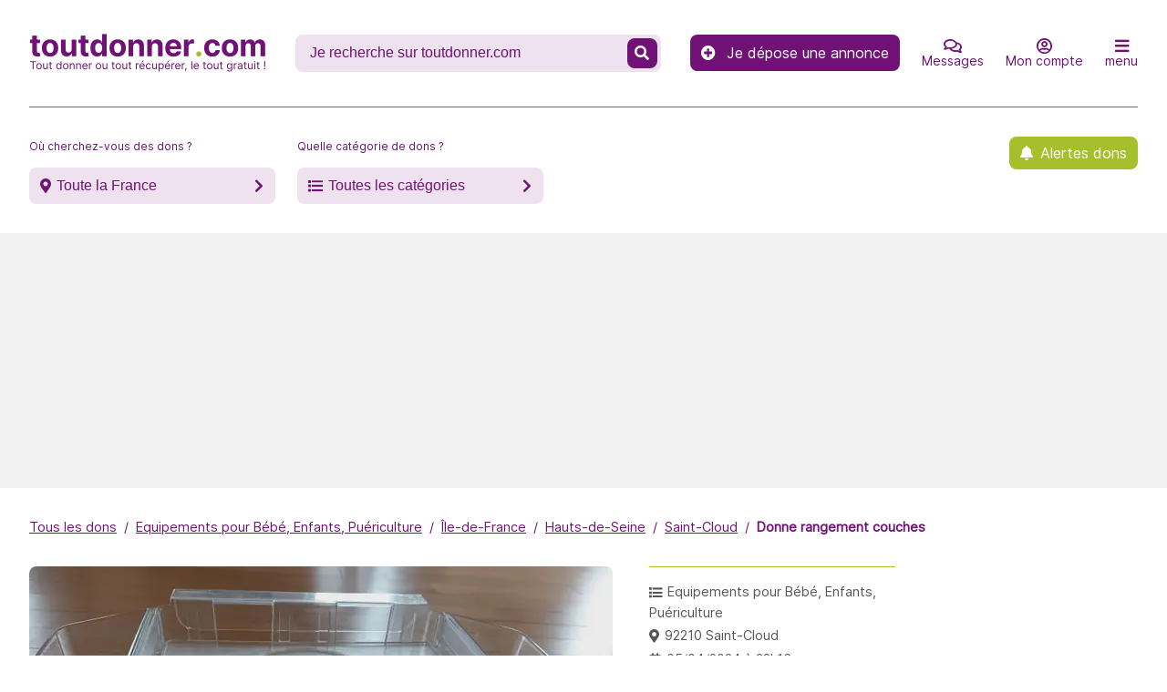

--- FILE ---
content_type: text/html; charset=UTF-8
request_url: https://www.toutdonner.com/EQ921712351791/donne-rangement-couches-eq921712351791.html
body_size: 10819
content:
<!DOCTYPE html>
<html lang="fr">
<head>
  <meta charset="utf-8"/>
  <meta http-equiv="X-UA-Compatible" content="IE=edge">
  <meta name="viewport" content="width=device-width, initial-scale=1.0, minimum-scale=1, maximum-scale=2.1"/>
  <meta name="referrer" content="strict-origin">
  <meta name="apple-mobile-web-app-capable" content="yes">
  <meta content="412" name="MobileOptimized" />
  <meta name="HandheldFriendly" content="true" />
  <link type="application/opensearchdescription+xml" rel="search" href="/opensearch.xml">

    
  
    
  <title>Donne rangement couches à Saint-Cloud ( Hauts-de-Seine / Île-de-France ) - Equipements pour Bébé, Enfants, Puériculture - EQ921712351791 - toutdonner.com</title>
  <meta name="description" content="Donne rangement couches à Saint-Cloud ( Hauts-de-Seine / Île-de-France ) - Equipements pour Bébé, Enfants, Puériculture - EQ921712351791">
  <meta name="keywords" content="donner, donner objet, récupérer, don, site de dons d&#039;objets, faire don de,récupe, gratuit, annonces, annonces gratuites, gratuitement, donner objets gratuit, donner gratuitement, récupérer objets gratuits, don d&#039;objets, brocante, récupe, récupération, donner antiquité gratuitement, puériculture, bijoux, accessoires, bricolage, camping, collection, timbres, gravas, dvd, film, électroménager, lit, piano, ordinateur, disques, jeux, instruments, livres, meuble, outil, vêtement, téléphone, musique, magazines, brocante, marché aux puces, poupée, canapé, fauteuil, étagère, armoire, table, chaise, cuisine, lampe, tuile, bois, objet gratuitement">
  <meta name="twitter:card" content="summary"/>
  <meta name="twitter:site" content="@toutdonner"/>
  <meta name="twitter:creator" content="@toutdonner"/>
  <meta property="og:url" content="https://www.toutdonner.com/EQ921712351791/donne-rangement-couches-eq921712351791.html"/>
  <meta property="og:type" content="article"/>
  <meta property="og:section" content="equipements-pour-bebe-enfants-puericulture"/>
  <meta property="og:tag" content="equipements-pour-bebe-enfants-puericulture"/>
  <meta property="og:tag" content="Saint-Cloud"/>
  <meta property="og:tag" content="donner"/>
  <meta property="og:tag" content="recuperer"/>
  <meta property="og:tag" content="gratuit"/>
  <meta property="og:title" content="Donne rangement couches à Saint-Cloud ( Hauts-de-Seine / Île-de-France ) - Equipements pour Bébé, Enfants, Puériculture - EQ921712351791 - toutdonner.com"/>
  <meta property="og:description" content="Rangement couches très pratique qui peut s accrocher au lit à barreaux par exemple."/>
        <meta property="og:image" content="https://cdn.toutdonner.com/images/annonces/large/EQ921712351791/EQ921712351791-66106a2facb2f.jpeg@jpeg?v=1.0.18"/>
    <meta property="fb:app_id" content="374242759442032"/>
  <link rel="canonical" href="https://www.toutdonner.com/EQ921712351791/donne-rangement-couches-eq921712351791.html" />
  <meta property="fb:pages" content="153430408042456"/>
  <meta name="verify-v1" content="v7bQiq89gusJ7FExJnmmkugci4JDsyyU+gItNRNzkV4"/>
  <meta name="google-site-verification" content="EVmLQ7XI3Haw1v8NGMhF5dzNN872FDGRI7fK-SsU4cw"/>
  <meta name="y_key" content="ebfddaf9a3f8a9ac"/>
  <meta name="msvalidate.01" content="9615999A8FA47037D32F0F3FAFAD9BFF"/>
  <meta name="author" content="www.toutdonner.com"/>
  <meta name="p:domain_verify" content="9ae3d48375cd4ed2b0476a3e94a06f90"/>

  <link rel="preconnect" href="https://www.gstatic.com"/>
  <link rel="preconnect" href="https://www.google-analytics.com" crossorigin/>
      <link rel="preconnect" href="https://pagead2.googlesyndication.com" crossorigin/>
    <link rel="preconnect" href="https://connect.facebook.net" crossorigin/>
  <link rel="preconnect" href="https://www.google.com" crossorigin/>
  <link rel="preconnect" href="https://www.facebook.com" crossorigin/>
  <link rel="preconnect" href="https://fonts.googleapis.com" crossorigin/>
  <link rel="preconnect" href="https://cdn.toutdonner.com/?3.2.8" crossorigin/>

  <link rel="apple-touch-icon" sizes="57x57" href="https://cdn.toutdonner.com/apple-icon-57x57.png?3.2.8">
  <link rel="apple-touch-icon" sizes="60x60" href="https://cdn.toutdonner.com/apple-icon-60x60.png?3.2.8">
  <link rel="apple-touch-icon" sizes="72x72" href="https://cdn.toutdonner.com/apple-icon-72x72.png?3.2.8">
  <link rel="apple-touch-icon" sizes="76x76" href="https://cdn.toutdonner.com/apple-icon-76x76.png?3.2.8">
  <link rel="apple-touch-icon" sizes="114x114" href="https://cdn.toutdonner.com/apple-icon-114x114.png?3.2.8">
  <link rel="apple-touch-icon" sizes="120x120" href="https://cdn.toutdonner.com/apple-icon-120x120.png?3.2.8">
  <link rel="apple-touch-icon" sizes="144x144" href="https://cdn.toutdonner.com/apple-icon-144x144.png?3.2.8">
  <link rel="apple-touch-icon" sizes="152x152" href="https://cdn.toutdonner.com/apple-icon-152x152.png?3.2.8">
  <link rel="apple-touch-icon" sizes="180x180" href="https://cdn.toutdonner.com/apple-icon-180x180.png?3.2.8">
  <link rel="apple-touch-icon" sizes="512x512" href="https://cdn.toutdonner.com/icon-512x512.png?3.2.8">
  <link rel="icon" type="image/png" sizes="512x512" href="https://cdn.toutdonner.com/icon-512x512.png?3.2.8">
  <link rel="icon" type="image/png" sizes="192x192" href="https://cdn.toutdonner.com/android-icon-192x192.png?3.2.8">
  <link rel="icon" type="image/png" sizes="32x32" href="https://cdn.toutdonner.com/favicon-32x32.png?3.2.8">
  <link rel="icon" type="image/png" sizes="96x96" href="https://cdn.toutdonner.com/favicon-96x96.png?3.2.8">
  <link rel="icon" type="image/png" sizes="16x16" href="https://cdn.toutdonner.com/favicon-16x16.png?3.2.8">
  <link rel="manifest" href="/manifest.json?3.2.8">

      <link rel="alternate" type="application/rss+xml" href="https://www.toutdonner.com/rss/feed.xml"/>

  <meta name="msapplication-TileColor" content="#ffffff">
  <meta name="msapplication-TileImage" content="https://cdn.toutdonner.com/ms-icon-144x144.png?3.2.8">
  <meta name="theme-color" content="#ffffff">
  <meta name="mobile-web-app-capable" content="yes">
  <meta name="apple-mobile-web-app-capable" content="yes">
  <meta name="application-name" content="www.toutdonner.com">

  <script type="application/ld+json">{"@context":"https://schema.org","@type":"WebSite","url":"https://www.toutdonner.com/","potentialAction":{"@type":"SearchAction","target":"https://www.toutdonner.com/recherche/?q={search_term}","query-input":"required name=search_term"}}</script>

            <script async data-type="lazy"
        data-src="https://pagead2.googlesyndication.com/pagead/js/adsbygoogle.js?client=ca-pub-5251746650918266"
        crossorigin="anonymous"></script>
      
  <link rel="stylesheet" href="https://cdn.toutdonner.com/css/reset.min.css?3.2.8" />
  <link rel="stylesheet" href="https://cdn.toutdonner.com/css/fa-custom.min.css?3.2.8" />
  <link rel="stylesheet" href="https://cdn.toutdonner.com/css/font.min.css?3.2.8" />
  <link rel="stylesheet" href="https://cdn.toutdonner.com/css/layout.min.css?3.2.8" />
  <link rel="stylesheet" href="https://cdn.toutdonner.com/css/drawer.min.css?3.2.8" />
  <link rel="stylesheet" href="https://cdn.toutdonner.com/css/form.min.css?3.2.8" />
  <link rel="stylesheet" href="https://cdn.toutdonner.com/css/header.min.css?3.2.8"/>
  <link rel="stylesheet" href="https://cdn.toutdonner.com/css/breadcrumb.min.css?3.2.8" />
  <link rel="stylesheet" href="https://cdn.toutdonner.com/css/list.min.css?3.2.8" />
  <link rel="stylesheet" href="https://cdn.toutdonner.com/css/footer.min.css?3.2.8" />
  <link rel="stylesheet" href="https://cdn.toutdonner.com/css/style.min.css?3.2.8" />

    <link rel="stylesheet" href="https://cdn.toutdonner.com/css/reset.min.css?3.2.8" />
  <link rel="stylesheet" href="https://cdn.toutdonner.com/css/fa-custom.min.css?3.2.8" />
  <link rel="stylesheet" href="https://cdn.toutdonner.com/css/font.min.css?3.2.8" />
  <link rel="stylesheet" href="https://cdn.toutdonner.com/css/layout.min.css?3.2.8" />
  <link rel="stylesheet" href="https://cdn.toutdonner.com/css/drawer.min.css?3.2.8" />
  <link rel="stylesheet" href="https://cdn.toutdonner.com/css/header.min.css?3.2.8" />
  <link rel="stylesheet" href="https://cdn.toutdonner.com/css/breadcrumb.min.css?3.2.8" />
  <link rel="stylesheet" href="https://cdn.toutdonner.com/css/dashboard.min.css?3.2.8" />
  <link rel="stylesheet" href="https://cdn.toutdonner.com/css/footer.min.css?3.2.8" />
  <link rel="stylesheet" href="https://cdn.toutdonner.com/css/style.min.css?3.2.8" />
  <link rel="stylesheet" href="https://cdn.toutdonner.com/css/detail.min.css?3.2.8" />
  <link rel="stylesheet" href="https://cdn.toutdonner.com/css/modal.min.css?3.2.8" />
          <!-- Google Tag Manager -->
<script>(function(w,d,s,l,i){w[l]=w[l]||[];w[l].push({'gtm.start':
new Date().getTime(),event:'gtm.js'});var f=d.getElementsByTagName(s)[0],
j=d.createElement(s),dl=l!='dataLayer'?'&l='+l:'';j.async=true;j.src=
'https://www.googletagmanager.com/gtm.js?id='+i+dl;f.parentNode.insertBefore(j,f);
})(window,document,'script','dataLayer', 'GTM-MN3VSR2');</script>
<!-- End Google Tag Manager -->
  
  </head>
<body data-sda="1" data-version="3.2.8">


  <header class="header header__page">
    <div class="header__page-row">
      <nav class="header__page__nav">
  <a class="header__page__brand" href="/"
      title="&lt;span&gt;toutdonner&lt;i&gt;.&lt;/i&gt;com&lt;/span&gt;"><picture><source
        srcset="https://cdn.toutdonner.com/toutdonner-260x44.webp?3.2.8" type="image/webp"/><source
        srcset="https://cdn.toutdonner.com/toutdonner-260x44.png?3.2.8" type="image/png"/><img
        src="https://cdn.toutdonner.com/toutdonner-260x44.png?3.2.8" width="260" height="44"
        alt="toutdonner.com: Tout donner ou tout récupérer, le tout gratuit !"
      />
    </picture></a>
  <form method="GET" role="search" action="/recherche/">
            <label class="header__page__search"><input
        aria-label="Recherche un don" type="search"
        autocomplete="off" size="20" name="q"
        value=""
        placeholder="Je recherche sur toutdonner.com"/>
      <button type="submit" aria-label="Recherche un don" ><span class="fas fa-search"></span></button>
    </label>
  </form>

  <div class="header__page__nav-common">
    <a class="header__page__cta-link"
       href="/donner/"
       title="Je dépose une annonce"><span
        class="fa fa-plus-circle"
      ></span> Je dépose une annonce</a>

    <a class="header__page__nav-item mob-only"
       href="/donner/"
       title="Je dépose une annonce"><span class="fa fa-plus-circle"></span>
      <span>Donner</span></a>

    <a class="header__page__nav-item" data-type="message"
       href="/dashboard/messages/"
       title="Mes messages"><span class="far fa-comments"></span>
      <span>Messages</span></a>

    <a class="header__page__nav-item"
       data-type="signin"       href="#signin"
       title="Je me connecte à mon compte">
      <span class="far fa-user-circle"></span>
      <span>Mon compte</span></a>

    <a class="header__page__nav-item"
       href="#menu" data-type="menu"
       title="accéder aux autres menus"
    ><span class="fas fa-bars"></span><span>menu</span></a>
  </div>
</nav>
    </div>
    <div class="header__page-row header__page-row-wrapper">
      <label class="header__page__search-button"><span
          class="header__page__search-button-placeholder">Où cherchez-vous des dons ?</span>
        <button data-type="filters"
                class="page__icon page__icon-marker page__icon-chevron-right"
        >Toute la France</button>
      </label>
      <label class="header__page__search-button"><span
          class="header__page__search-button-placeholder">Quelle catégorie de dons ?</span>
        <button data-type="filters" class="page__icon page__icon-list page__icon-chevron-right"
        >Toutes les catégories</button>
      </label>
      <a class="page__icon header__page__cta-link header__page__cta-link-align-right header__page__cta-link-alerte"
         href="/alerte-dons/"
         title="Inscription aux Alertes dons">Alertes dons</a>
    </div>
  </header>

  <main class="main__page">
                    <ul class="main__breadcrumb">
                                        <li
                                ><a href="/" title="Tous les dons">Tous les dons</a></li>
                                            <li
                                ><a href="/dons/equipements-pour-bebe-enfants-puericulture/" title="Equipements pour Bébé, Enfants, Puériculture">Equipements pour Bébé, Enfants, Puériculture</a></li>
                                            <li
                                ><a href="/dons/annonces/ile-de-france/" title="Île-de-France">Île-de-France</a></li>
                                            <li
                                ><a href="/dons/annonces/ile-de-france/hauts-de-seine/" title="Hauts-de-Seine">Hauts-de-Seine</a></li>
                                            <li
                                ><a href="/dons/annonces/ile-de-france/hauts-de-seine/saint-cloud/" title="Saint-Cloud">Saint-Cloud</a></li>
                                            <li
                                ><a href="/EQ921712351791/donne-rangement-couches-eq921712351791.html" title="Donne rangement couches">Donne rangement couches</a></li>
                        </ul>
    <script type="application/ld+json">
    {
      "@context": "https://schema.org",
      "@type": "BreadcrumbList",
      "itemListElement": [
{ "@type":"ListItem",
"position":"1",
"name":"Tous les dons",
"item":"https://www.toutdonner.com/"}
,{ "@type":"ListItem",
"position":"2",
"name":"Equipements pour Bébé, Enfants, Puériculture",
"item":"https://www.toutdonner.com/dons/equipements-pour-bebe-enfants-puericulture/"}
,{ "@type":"ListItem",
"position":"3",
"name":"Île-de-France",
"item":"https://www.toutdonner.com/dons/annonces/ile-de-france/"}
,{ "@type":"ListItem",
"position":"4",
"name":"Hauts-de-Seine",
"item":"https://www.toutdonner.com/dons/annonces/ile-de-france/hauts-de-seine/"}
,{ "@type":"ListItem",
"position":"5",
"name":"Saint-Cloud",
"item":"https://www.toutdonner.com/dons/annonces/ile-de-france/hauts-de-seine/saint-cloud/"}
,{ "@type":"ListItem",
"position":"6",
"name":"Donne rangement couches",
"item":"https://www.toutdonner.com/EQ921712351791/donne-rangement-couches-eq921712351791.html"}
]
    }
    </script>
      <div class="page__detail">
    <div class="page__detail-wrapper">

      <div class="page__detail-illustration">
                                      <picture>
            <source srcset="https://cdn.toutdonner.com/images/annonces/large/EQ921712351791/EQ921712351791-66106a2facb2f.jpeg@webp?v=1.0.18" type="image/webp"/>
            <source srcset="https://cdn.toutdonner.com/images/annonces/large/EQ921712351791/EQ921712351791-66106a2facb2f.jpeg@jpeg?v=1.0.18" type="image/jpeg"/>
            <img loading="lazy" src="https://cdn.toutdonner.com/images/annonces/large/EQ921712351791/EQ921712351791-66106a2facb2f.jpeg@jpeg?v=1.0.18" width="640" height="380"
               alt="Equipements pour Bébé, Enfants, Puériculture rangement couches"
            />
          </picture>
              </div>

      <div class="page__detail-header-description">
        <div class="page__detail-header">
          <h1>Donne rangement couches à Saint-Cloud</h1>
        </div>
        <div class="page__detail-description">Rangement couches très pratique qui peut s accrocher au lit à barreaux par exemple.</div>
      </div>

      <div class="page__detail-information">
        <ul>
  <li class="page__icon page__icon-list"><a
      href="/dons/equipements-pour-bebe-enfants-puericulture/"
      title="Tous les dons d&#039;equipements pour bébé, enfants, puériculture">Equipements pour Bébé, Enfants, Puériculture</a>
  </li>
  <li class="page__icon page__icon-marker"><a
      href="/dons/annonces/ile-de-france/hauts-de-seine/saint-cloud/"
      title="Tous les dons les dons à Saint-Cloud">92210 Saint-Cloud</a>
  </li>
  <li class="page__icon page__icon-calendar"><a
      href="/dons-ajoutes-le-05-04-2024.html"
      title="voir toutes les annonces de dons déposées le 05/04/2024"
    >05/04/2024 à 23h16</a>
  </li>
      
      </ul>
                  <a class="page__icon page__detail-link page__detail-login"
             href="/EQ921712351791/donne-rangement-couches-eq921712351791.html#signin"
             title="Je me connecte à mon compte"
          >Je contacte le donneur</a>
        
        <a class="page__icon page__icon-warning page__detail-link page__detail-contact-link"
           href="/contact/?ref=EQ921712351791"
           title="Signaler un problème avec cette annonce"
        >Signaler un problème avec cette annonce</a>

        <a class="page__detail-link page__detail-depot"
           href="/donner/equipements-pour-bebe-enfants-puericulture/ile-de-france/hauts-de-seine/saint-cloud/"
           title="Déposer gratuitement une annonce pour un don d&#039;equipements pour bébé, enfants, puériculture à Saint-Cloud"
        >Vous aussi, déposez gratuitement une annonce pour un don d&#039;equipements pour bébé, enfants, puériculture à Saint-Cloud</a>
      </div>

    </div>
  </div>

    <script type="application/ld+json">{"@context":"https://schema.org","@type":"Product","name":"Donne rangement couches","image":["https://cdn.toutdonner.com/images/annonces/medium/EQ921712351791/EQ921712351791-66106a2facb2f.jpeg@jpeg?v=1.0.18"],"category":"Equipements pour Bébé, Enfants, Puériculture","availabilityStarts":"2024-04-05","description":"Rangement couches très pratique qui peut s accrocher au lit à barreaux par exemple.","offers":{"@type":"Offer","url":"https://www.toutdonner.com/EQ921712351791/donne-rangement-couches-eq921712351791.html","price":"0","priceCurrency":"EUR","priceValidUntil":"2026-05-31","availability":"https://schema.org/LimitedAvailability","availableAtOrFrom":{"@type":"Place","address":{"@type":"PostalAddress","addressCountry":"FR","addressLocality":"Saint-Cloud","addressRegion":"Hauts-de-Seine"}}}}</script>
  <div class="page__annonce-user-info">
    <div class="page__annonce-user-info-title">
      Informations sur le donneur
    </div>
          <p class="page__detail-user-informations">
              Objet donné par <strong>Jue</strong> inscrit(e) depuis le <strong>05/04/2024</strong><br /><strong>Jue</strong> n'a déposé qu'une seule annonce.
      
                <br /><strong>aucun message</strong> en attente de réponse.
          <br /><strong>aucun message</strong> sans réponse
                    <br /><strong>aucun message</strong> n'a été envoyé pour ce don
                                </p>
  </div>
    <div class="page__detail-done">
    <div class="page__detail-title">Dommage, c&#039;est trop tard !</div>
    <p>L'annonce <strong>Donne rangement couches</strong> a déjà trouvé preneur vous ne pouvez donc plus entrer en contact avec le donneur.<br /> Afin de ne plus passer à côté d'un don qui pourrait vous intéresser, inscrivez-vous gratuitement aux <a class="link-contact-label" href="/alerte-dons/">Alertes Dons & Newsletter</a> afin d'être informé tous les jours des nouvelles annonces.
</p>
    <ul>
      <li><a
          href="/dons/equipements-pour-bebe-enfants-puericulture/ile-de-france/hauts-de-seine/saint-cloud/"
          title="Voir les autres dons d&#039;equipements pour bébé, enfants, puériculture à Saint-Cloud"
        >Les dons d&#039;equipements pour bébé, enfants, puériculture à Saint-Cloud
        </a></li>
      <li><a
          href="/dons/annonces/ile-de-france/hauts-de-seine/saint-cloud/"
          title="Voir les derniers dons à Saint-Cloud"
        >Les derniers dons à Saint-Cloud
        </a></li>
      <li><a
          href="/dons/equipements-pour-bebe-enfants-puericulture/ile-de-france/hauts-de-seine/"
          title="Voir les autres dons d&#039;equipements pour bébé, enfants, puériculture dans les Hauts-de-Seine"
        >Les derniers dons d&#039;equipements pour bébé, enfants, puériculture dans les Hauts-de-Seine
        </a></li>
    </ul>
  </div>
  
    
  </main>

  <footer class="footer footer__page">
  <div class="footer__page-h2">À propos</div>
  <p>www.toutdonner.com est un site gratuit de dons d'objets en ligne.<br /> Vous pouvez tout donner ou tout récupérer...le don d'objet et la récupe d'objet est totalement gratuit !<br /> En donnant les objets que vous n'utilisez plus, vous leur donnez une seconde vie et qui s'inscrit dans une démarche écologique.<br /> Le site toutdonner.com s'adresse à toutes les personnes qui souhaitent se débarrasser de vieux objets ou les personnes qui souhaitent en récupérer en faisant de la récupe.<br /> Un site gratuit de dons d'objets, c'est un peu comme une brocante où tout est gratuit.<br /> À l'exception de quelques catégories d'objets interdits, vous pouvez donner tout type de produits : des meubles, de l'électroménager,des babioles, des revues, des vêtements, des encombrants divers... quasiment tout ce qui vous ne sert plus et vous encombre. Donner c'est recycler, un geste éco-citoyen qui permet à tous de mieux vivre, et de faire partie de l'éco système !
</p>
  <ul>
    <li><a href="/dons/annonces/"
   title="Régions &amp; Départements">Régions &amp; Départements</a>
</li>
    <li><a href="/dons/"
   title="Les catégories de dons">Les catégories de dons</a>
</li>
  </ul>
  <div class="footer__page-h3">Restons en contact</div>
  <ul class="ul__links">
    <li><a href="/contact/"
           title="N&#039;hésitez pas à nous contacter"><span>Contact</span></a></li>
    <li><a
      href="/foire-aux-questions.html"
      title="Foire aux questions">Foire aux questions</a></li>
    <li><a
      href="/conditions-generales.html"
      title="Conditions Générales d&#039;Utilisation">Conditions Générales d&#039;Utilisation</a></li>
    <li><a
      href="/mentions-legales.html" title="Mentions légales"
    >Mentions légales</a></li>
    <li><a href="/blog/"
           title="Liste des articles du blog">Blog</a></li>
    <li><a href="/alerte-dons/"
           title="Inscription à la Newsletter et aux Alertes dons">Alertes &amp; Newsletter</a></li>
    <li><a
    href="/soutenez-nous.html"
    title="Soutenez-nous !"
  >Soutenez-nous !</a></li>
  </ul>

  <div class="footer__page-h3">Suivez-nous</div>
  <ul class="ul__socials">
    <li><a aria-label="Suivez-nous sur Twitter"
           href="https://www.twitter.com/toutdonner" target="_blank" rel="noopener"><i
      class="fab fa-twitter"></i></a></li>
    <li><a
      href="https://www.facebook.com/toutdonner" aria-label="Suivez-nous sur Facebook"
      target="_blank" rel="noopener"><i class="fab fa-facebook"></i></a></li>
    <li><a
      href="https://www.instagram.com/tout_donner_com" aria-label="Suivez-nous sur Instagram"
      target="_blank" rel="noopener"><i class="fab fa-instagram"></i></a></li>
    <li><a
      href="https://www.pinterest.com/toutdonner/" aria-label="Suivez-nous sur Pinterest"
      target="_blank" rel="noopener"><i class="fab fa-pinterest"></i></a></li>
  </ul>

  <p>Build version 7.6.2.3.2.8-1.0.18</p>
</footer>

  <div id="main-drawer" class="page__drawer">
    <div class="page__drawer-item"><a href="#"><span class="fas fa-long-arrow-alt-left"></span> Menu</a></div>
        <script>
  const drawerData = {
    menu: {
      title: "Menu",
      items: [
        {
          type: 'link',
          href: "/dashboard/",
          title: "Accéder à mon compte",
          label: "Mon compte"
        },
        {
          type: 'link',
          href: "/donner/",
          title: "Déposer une annonce gratuitement",
          label: "Déposer une annonce"
        },
        {
          type: 'link',
          href: "/dashboard/messages/",
          title: "Accéder à mes messages",
          label: "Mes messages"
        },
        {
          type: 'separator',
        },
        {
          type: 'link',
          href: "/foire-aux-questions.html",
          title: "Foire aux questions",
          label: "Foire aux questions"
        },
        {
          type: 'link',
          href: "/alerte-dons/",
          title: "Inscription à la Newsletter et aux Alertes dons",
          label: "Alertes &amp; Newsletter"
        },
        {
          type: 'link',
          href: "/blog/",
          title: "Liste des articles du blog",
          label: "Blog"
        },
        {
          type: 'separator',
        },
        {
          type: 'link',
          href: "/contact/",
          title: "N&#039;hésitez pas à nous contacter",
          label: "Contact"
        },
        {
          type: 'link',
          href: "/conditions-generales.html",
          title: "Foire aux questions",
          label: "Conditions Générales d&#039;Utilisation"
        },
        {
          type: 'link',
          href: "/mentions-legales.html",
          title: "Mentions légales",
          label: "Mentions légales"
        },
      ],
    },
    filters: {
      title: "Filter les annonces",
      items:
        {
          place: {
            header: {
              href: "#",
              title: "Où cherchez-vous des dons ?",
              icon_before: "page__icon-marker",
              icon_after: "page__icon-chevron-down",
              label: "Toute la France"
            },
            items: "\"[{\\\"href\\\":\\\"\\\\\\\/dons\\\\\\\/annonces\\\\\\\/auvergne-rhone-alpes\\\\\\\/ain\\\\\\\/\\\",\\\"title\\\":\\\"Tous les dons dans l'Ain\\\",\\\"label\\\":\\\"01 - Ain\\\"},{\\\"href\\\":\\\"\\\\\\\/dons\\\\\\\/annonces\\\\\\\/hauts-de-france\\\\\\\/aisne\\\\\\\/\\\",\\\"title\\\":\\\"Tous les dons dans l'Aisne\\\",\\\"label\\\":\\\"02 - Aisne\\\"},{\\\"href\\\":\\\"\\\\\\\/dons\\\\\\\/annonces\\\\\\\/auvergne-rhone-alpes\\\\\\\/allier\\\\\\\/\\\",\\\"title\\\":\\\"Tous les dons dans l'Allier\\\",\\\"label\\\":\\\"03 - Allier\\\"},{\\\"href\\\":\\\"\\\\\\\/dons\\\\\\\/annonces\\\\\\\/provence-alpes-cote-d-azur\\\\\\\/alpes-de-haute-provence\\\\\\\/\\\",\\\"title\\\":\\\"Tous les dons dans les Alpes-de-Haute-Provence\\\",\\\"label\\\":\\\"04 - Alpes-de-Haute-Provence\\\"},{\\\"href\\\":\\\"\\\\\\\/dons\\\\\\\/annonces\\\\\\\/provence-alpes-cote-d-azur\\\\\\\/hautes-alpes\\\\\\\/\\\",\\\"title\\\":\\\"Tous les dons dans les Hautes-Alpes\\\",\\\"label\\\":\\\"05 - Hautes-Alpes\\\"},{\\\"href\\\":\\\"\\\\\\\/dons\\\\\\\/annonces\\\\\\\/provence-alpes-cote-d-azur\\\\\\\/alpes-maritimes\\\\\\\/\\\",\\\"title\\\":\\\"Tous les dons dans les Alpes-Maritimes\\\",\\\"label\\\":\\\"06 - Alpes-Maritimes\\\"},{\\\"href\\\":\\\"\\\\\\\/dons\\\\\\\/annonces\\\\\\\/auvergne-rhone-alpes\\\\\\\/ardeche\\\\\\\/\\\",\\\"title\\\":\\\"Tous les dons en Ard\\\\u00e8che\\\",\\\"label\\\":\\\"07 - Ard\\\\u00e8che\\\"},{\\\"href\\\":\\\"\\\\\\\/dons\\\\\\\/annonces\\\\\\\/grand-est\\\\\\\/ardennes\\\\\\\/\\\",\\\"title\\\":\\\"Tous les dons dans les Ardennes\\\",\\\"label\\\":\\\"08 - Ardennes\\\"},{\\\"href\\\":\\\"\\\\\\\/dons\\\\\\\/annonces\\\\\\\/occitanie\\\\\\\/ariege\\\\\\\/\\\",\\\"title\\\":\\\"Tous les dons dans l'Ari\\\\u00e8ge\\\",\\\"label\\\":\\\"09 - Ari\\\\u00e8ge\\\"},{\\\"href\\\":\\\"\\\\\\\/dons\\\\\\\/annonces\\\\\\\/grand-est\\\\\\\/aube\\\\\\\/\\\",\\\"title\\\":\\\"Tous les dons dans l'Aube\\\",\\\"label\\\":\\\"10 - Aube\\\"},{\\\"href\\\":\\\"\\\\\\\/dons\\\\\\\/annonces\\\\\\\/occitanie\\\\\\\/aude\\\\\\\/\\\",\\\"title\\\":\\\"Tous les dons dans l'Aude\\\",\\\"label\\\":\\\"11 - Aude\\\"},{\\\"href\\\":\\\"\\\\\\\/dons\\\\\\\/annonces\\\\\\\/occitanie\\\\\\\/aveyron\\\\\\\/\\\",\\\"title\\\":\\\"Tous les dons dans l'Aveyron\\\",\\\"label\\\":\\\"12 - Aveyron\\\"},{\\\"href\\\":\\\"\\\\\\\/dons\\\\\\\/annonces\\\\\\\/provence-alpes-cote-d-azur\\\\\\\/bouches-du-rhone\\\\\\\/\\\",\\\"title\\\":\\\"Tous les dons dans les Bouches-du-Rh\\\\u00f4ne\\\",\\\"label\\\":\\\"13 - Bouches-du-Rh\\\\u00f4ne\\\"},{\\\"href\\\":\\\"\\\\\\\/dons\\\\\\\/annonces\\\\\\\/normandie\\\\\\\/calvados\\\\\\\/\\\",\\\"title\\\":\\\"Tous les dons dans le Calvados\\\",\\\"label\\\":\\\"14 - Calvados\\\"},{\\\"href\\\":\\\"\\\\\\\/dons\\\\\\\/annonces\\\\\\\/auvergne-rhone-alpes\\\\\\\/cantal\\\\\\\/\\\",\\\"title\\\":\\\"Tous les dons dans le Cantal\\\",\\\"label\\\":\\\"15 - Cantal\\\"},{\\\"href\\\":\\\"\\\\\\\/dons\\\\\\\/annonces\\\\\\\/nouvelle-aquitaine\\\\\\\/charente\\\\\\\/\\\",\\\"title\\\":\\\"Tous les dons en Charente\\\",\\\"label\\\":\\\"16 - Charente\\\"},{\\\"href\\\":\\\"\\\\\\\/dons\\\\\\\/annonces\\\\\\\/nouvelle-aquitaine\\\\\\\/charente-maritime\\\\\\\/\\\",\\\"title\\\":\\\"Tous les dons en Charente-Maritime\\\",\\\"label\\\":\\\"17 - Charente-Maritime\\\"},{\\\"href\\\":\\\"\\\\\\\/dons\\\\\\\/annonces\\\\\\\/centre\\\\\\\/cher\\\\\\\/\\\",\\\"title\\\":\\\"Tous les dons dans le Cher\\\",\\\"label\\\":\\\"18 - Cher\\\"},{\\\"href\\\":\\\"\\\\\\\/dons\\\\\\\/annonces\\\\\\\/nouvelle-aquitaine\\\\\\\/correze\\\\\\\/\\\",\\\"title\\\":\\\"Tous les dons en Corr\\\\u00e8ze\\\",\\\"label\\\":\\\"19 - Corr\\\\u00e8ze\\\"},{\\\"href\\\":\\\"\\\\\\\/dons\\\\\\\/annonces\\\\\\\/bourgogne-franche-comte\\\\\\\/cote-d-or\\\\\\\/\\\",\\\"title\\\":\\\"Tous les dons en C\\\\u00f4te-d'Or\\\",\\\"label\\\":\\\"21 - C\\\\u00f4te-d'Or\\\"},{\\\"href\\\":\\\"\\\\\\\/dons\\\\\\\/annonces\\\\\\\/bretagne\\\\\\\/cotes-d-armor\\\\\\\/\\\",\\\"title\\\":\\\"Tous les dons dans les C\\\\u00f4tes-d'Armor\\\",\\\"label\\\":\\\"22 - C\\\\u00f4tes-d'Armor\\\"},{\\\"href\\\":\\\"\\\\\\\/dons\\\\\\\/annonces\\\\\\\/nouvelle-aquitaine\\\\\\\/creuse\\\\\\\/\\\",\\\"title\\\":\\\"Tous les dons dans la Creuse\\\",\\\"label\\\":\\\"23 - Creuse\\\"},{\\\"href\\\":\\\"\\\\\\\/dons\\\\\\\/annonces\\\\\\\/nouvelle-aquitaine\\\\\\\/dordogne\\\\\\\/\\\",\\\"title\\\":\\\"Tous les dons en Dordogne\\\",\\\"label\\\":\\\"24 - Dordogne\\\"},{\\\"href\\\":\\\"\\\\\\\/dons\\\\\\\/annonces\\\\\\\/bourgogne-franche-comte\\\\\\\/doubs\\\\\\\/\\\",\\\"title\\\":\\\"Tous les dons dans le Doubs\\\",\\\"label\\\":\\\"25 - Doubs\\\"},{\\\"href\\\":\\\"\\\\\\\/dons\\\\\\\/annonces\\\\\\\/auvergne-rhone-alpes\\\\\\\/drome\\\\\\\/\\\",\\\"title\\\":\\\"Tous les dons dans la Dr\\\\u00f4me\\\",\\\"label\\\":\\\"26 - Dr\\\\u00f4me\\\"},{\\\"href\\\":\\\"\\\\\\\/dons\\\\\\\/annonces\\\\\\\/normandie\\\\\\\/eure\\\\\\\/\\\",\\\"title\\\":\\\"Tous les dons dans l'Eure\\\",\\\"label\\\":\\\"27 - Eure\\\"},{\\\"href\\\":\\\"\\\\\\\/dons\\\\\\\/annonces\\\\\\\/centre\\\\\\\/eure-et-loir\\\\\\\/\\\",\\\"title\\\":\\\"Tous les dons en Eure-et-Loir\\\",\\\"label\\\":\\\"28 - Eure-et-Loir\\\"},{\\\"href\\\":\\\"\\\\\\\/dons\\\\\\\/annonces\\\\\\\/bretagne\\\\\\\/finistere\\\\\\\/\\\",\\\"title\\\":\\\"Tous les dons dans le Finist\\\\u00e8re\\\",\\\"label\\\":\\\"29 - Finist\\\\u00e8re\\\"},{\\\"href\\\":\\\"\\\\\\\/dons\\\\\\\/annonces\\\\\\\/corse\\\\\\\/corse-du-sud\\\\\\\/\\\",\\\"title\\\":\\\"Tous les dons en Corse-du-Sud\\\",\\\"label\\\":\\\"2A - Corse-du-Sud\\\"},{\\\"href\\\":\\\"\\\\\\\/dons\\\\\\\/annonces\\\\\\\/corse\\\\\\\/haute-corse\\\\\\\/\\\",\\\"title\\\":\\\"Tous les dons en Haute-Corse\\\",\\\"label\\\":\\\"2B - Haute-Corse\\\"},{\\\"href\\\":\\\"\\\\\\\/dons\\\\\\\/annonces\\\\\\\/occitanie\\\\\\\/gard\\\\\\\/\\\",\\\"title\\\":\\\"Tous les dons dans le Gard\\\",\\\"label\\\":\\\"30 - Gard\\\"},{\\\"href\\\":\\\"\\\\\\\/dons\\\\\\\/annonces\\\\\\\/occitanie\\\\\\\/haute-garonne\\\\\\\/\\\",\\\"title\\\":\\\"Tous les dons en Haute-Garonne\\\",\\\"label\\\":\\\"31 - Haute-Garonne\\\"},{\\\"href\\\":\\\"\\\\\\\/dons\\\\\\\/annonces\\\\\\\/occitanie\\\\\\\/gers\\\\\\\/\\\",\\\"title\\\":\\\"Tous les dons dans le Gers\\\",\\\"label\\\":\\\"32 - Gers\\\"},{\\\"href\\\":\\\"\\\\\\\/dons\\\\\\\/annonces\\\\\\\/nouvelle-aquitaine\\\\\\\/gironde\\\\\\\/\\\",\\\"title\\\":\\\"Tous les dons en Gironde\\\",\\\"label\\\":\\\"33 - Gironde\\\"},{\\\"href\\\":\\\"\\\\\\\/dons\\\\\\\/annonces\\\\\\\/occitanie\\\\\\\/herault\\\\\\\/\\\",\\\"title\\\":\\\"Tous les dons dans l'H\\\\u00e9rault\\\",\\\"label\\\":\\\"34 - H\\\\u00e9rault\\\"},{\\\"href\\\":\\\"\\\\\\\/dons\\\\\\\/annonces\\\\\\\/bretagne\\\\\\\/ille-et-vilaine\\\\\\\/\\\",\\\"title\\\":\\\"Tous les dons en Ille-et-Vilaine\\\",\\\"label\\\":\\\"35 - Ille-et-Vilaine\\\"},{\\\"href\\\":\\\"\\\\\\\/dons\\\\\\\/annonces\\\\\\\/centre\\\\\\\/indre\\\\\\\/\\\",\\\"title\\\":\\\"Tous les dons en Indre\\\",\\\"label\\\":\\\"36 - Indre\\\"},{\\\"href\\\":\\\"\\\\\\\/dons\\\\\\\/annonces\\\\\\\/centre\\\\\\\/indre-et-loire\\\\\\\/\\\",\\\"title\\\":\\\"Tous les dons en Indre-et-Loire\\\",\\\"label\\\":\\\"37 - Indre-et-Loire\\\"},{\\\"href\\\":\\\"\\\\\\\/dons\\\\\\\/annonces\\\\\\\/auvergne-rhone-alpes\\\\\\\/isere\\\\\\\/\\\",\\\"title\\\":\\\"Tous les dons en Is\\\\u00e8re\\\",\\\"label\\\":\\\"38 - Is\\\\u00e8re\\\"},{\\\"href\\\":\\\"\\\\\\\/dons\\\\\\\/annonces\\\\\\\/bourgogne-franche-comte\\\\\\\/jura\\\\\\\/\\\",\\\"title\\\":\\\"Tous les dons dans le Jura\\\",\\\"label\\\":\\\"39 - Jura\\\"},{\\\"href\\\":\\\"\\\\\\\/dons\\\\\\\/annonces\\\\\\\/nouvelle-aquitaine\\\\\\\/landes\\\\\\\/\\\",\\\"title\\\":\\\"Tous les dons dans les Landes\\\",\\\"label\\\":\\\"40 - Landes\\\"},{\\\"href\\\":\\\"\\\\\\\/dons\\\\\\\/annonces\\\\\\\/centre\\\\\\\/loir-et-cher\\\\\\\/\\\",\\\"title\\\":\\\"Tous les dons dans le Loir-et-Cher\\\",\\\"label\\\":\\\"41 - Loir-et-Cher\\\"},{\\\"href\\\":\\\"\\\\\\\/dons\\\\\\\/annonces\\\\\\\/auvergne-rhone-alpes\\\\\\\/loire\\\\\\\/\\\",\\\"title\\\":\\\"Tous les dons dans la Loire\\\",\\\"label\\\":\\\"42 - Loire\\\"},{\\\"href\\\":\\\"\\\\\\\/dons\\\\\\\/annonces\\\\\\\/auvergne-rhone-alpes\\\\\\\/haute-loire\\\\\\\/\\\",\\\"title\\\":\\\"Tous les dons en Haute-Loire\\\",\\\"label\\\":\\\"43 - Haute-Loire\\\"},{\\\"href\\\":\\\"\\\\\\\/dons\\\\\\\/annonces\\\\\\\/pays-de-la-loire\\\\\\\/loire-atlantique\\\\\\\/\\\",\\\"title\\\":\\\"Tous les dons en Loire-Atlantique\\\",\\\"label\\\":\\\"44 - Loire-Atlantique\\\"},{\\\"href\\\":\\\"\\\\\\\/dons\\\\\\\/annonces\\\\\\\/centre\\\\\\\/loiret\\\\\\\/\\\",\\\"title\\\":\\\"Tous les dons dans le Loiret\\\",\\\"label\\\":\\\"45 - Loiret\\\"},{\\\"href\\\":\\\"\\\\\\\/dons\\\\\\\/annonces\\\\\\\/occitanie\\\\\\\/lot\\\\\\\/\\\",\\\"title\\\":\\\"Tous les dons dans le Lot\\\",\\\"label\\\":\\\"46 - Lot\\\"},{\\\"href\\\":\\\"\\\\\\\/dons\\\\\\\/annonces\\\\\\\/nouvelle-aquitaine\\\\\\\/lot-et-garonne\\\\\\\/\\\",\\\"title\\\":\\\"Tous les dons dans le Lot-et-Garonne\\\",\\\"label\\\":\\\"47 - Lot-et-Garonne\\\"},{\\\"href\\\":\\\"\\\\\\\/dons\\\\\\\/annonces\\\\\\\/occitanie\\\\\\\/lozere\\\\\\\/\\\",\\\"title\\\":\\\"Tous les dons en Loz\\\\u00e8re\\\",\\\"label\\\":\\\"48 - Loz\\\\u00e8re\\\"},{\\\"href\\\":\\\"\\\\\\\/dons\\\\\\\/annonces\\\\\\\/pays-de-la-loire\\\\\\\/maine-et-loire\\\\\\\/\\\",\\\"title\\\":\\\"Tous les dons dans le Maine-et-Loire\\\",\\\"label\\\":\\\"49 - Maine-et-Loire\\\"},{\\\"href\\\":\\\"\\\\\\\/dons\\\\\\\/annonces\\\\\\\/normandie\\\\\\\/manche\\\\\\\/\\\",\\\"title\\\":\\\"Tous les dons dans la Manche\\\",\\\"label\\\":\\\"50 - Manche\\\"},{\\\"href\\\":\\\"\\\\\\\/dons\\\\\\\/annonces\\\\\\\/grand-est\\\\\\\/marne\\\\\\\/\\\",\\\"title\\\":\\\"Tous les dons dans la Marne\\\",\\\"label\\\":\\\"51 - Marne\\\"},{\\\"href\\\":\\\"\\\\\\\/dons\\\\\\\/annonces\\\\\\\/grand-est\\\\\\\/haute-marne\\\\\\\/\\\",\\\"title\\\":\\\"Tous les dons en Haute-Marne\\\",\\\"label\\\":\\\"52 - Haute-Marne\\\"},{\\\"href\\\":\\\"\\\\\\\/dons\\\\\\\/annonces\\\\\\\/pays-de-la-loire\\\\\\\/mayenne\\\\\\\/\\\",\\\"title\\\":\\\"Tous les dons en Mayenne\\\",\\\"label\\\":\\\"53 - Mayenne\\\"},{\\\"href\\\":\\\"\\\\\\\/dons\\\\\\\/annonces\\\\\\\/grand-est\\\\\\\/meurthe-et-moselle\\\\\\\/\\\",\\\"title\\\":\\\"Tous les dons \\\\u00e0 Meurthe-et-Moselle\\\",\\\"label\\\":\\\"54 - Meurthe-et-Moselle\\\"},{\\\"href\\\":\\\"\\\\\\\/dons\\\\\\\/annonces\\\\\\\/grand-est\\\\\\\/meuse\\\\\\\/\\\",\\\"title\\\":\\\"Tous les dons dans la Meuse\\\",\\\"label\\\":\\\"55 - Meuse\\\"},{\\\"href\\\":\\\"\\\\\\\/dons\\\\\\\/annonces\\\\\\\/bretagne\\\\\\\/morbihan\\\\\\\/\\\",\\\"title\\\":\\\"Tous les dons dans le Morbihan\\\",\\\"label\\\":\\\"56 - Morbihan\\\"},{\\\"href\\\":\\\"\\\\\\\/dons\\\\\\\/annonces\\\\\\\/grand-est\\\\\\\/moselle\\\\\\\/\\\",\\\"title\\\":\\\"Tous les dons en Moselle\\\",\\\"label\\\":\\\"57 - Moselle\\\"},{\\\"href\\\":\\\"\\\\\\\/dons\\\\\\\/annonces\\\\\\\/bourgogne-franche-comte\\\\\\\/nievre\\\\\\\/\\\",\\\"title\\\":\\\"Tous les dons dans la Ni\\\\u00e8vre\\\",\\\"label\\\":\\\"58 - Ni\\\\u00e8vre\\\"},{\\\"href\\\":\\\"\\\\\\\/dons\\\\\\\/annonces\\\\\\\/hauts-de-france\\\\\\\/nord\\\\\\\/\\\",\\\"title\\\":\\\"Tous les dons dans le Nord\\\",\\\"label\\\":\\\"59 - Nord\\\"},{\\\"href\\\":\\\"\\\\\\\/dons\\\\\\\/annonces\\\\\\\/hauts-de-france\\\\\\\/oise\\\\\\\/\\\",\\\"title\\\":\\\"Tous les dons dans l'Oise\\\",\\\"label\\\":\\\"60 - Oise\\\"},{\\\"href\\\":\\\"\\\\\\\/dons\\\\\\\/annonces\\\\\\\/normandie\\\\\\\/orne\\\\\\\/\\\",\\\"title\\\":\\\"Tous les dons dans l'Orne\\\",\\\"label\\\":\\\"61 - Orne\\\"},{\\\"href\\\":\\\"\\\\\\\/dons\\\\\\\/annonces\\\\\\\/hauts-de-france\\\\\\\/pas-de-calais\\\\\\\/\\\",\\\"title\\\":\\\"Tous les dons dans le Pas-de-Calais\\\",\\\"label\\\":\\\"62 - Pas-de-Calais\\\"},{\\\"href\\\":\\\"\\\\\\\/dons\\\\\\\/annonces\\\\\\\/auvergne-rhone-alpes\\\\\\\/puy-de-dome\\\\\\\/\\\",\\\"title\\\":\\\"Tous les dons dans le Puy-de-D\\\\u00f4me\\\",\\\"label\\\":\\\"63 - Puy-de-D\\\\u00f4me\\\"},{\\\"href\\\":\\\"\\\\\\\/dons\\\\\\\/annonces\\\\\\\/nouvelle-aquitaine\\\\\\\/pyrenees-atlantiques\\\\\\\/\\\",\\\"title\\\":\\\"Tous les dons dans les Pyr\\\\u00e9n\\\\u00e9es-Atlantiques\\\",\\\"label\\\":\\\"64 - Pyr\\\\u00e9n\\\\u00e9es-Atlantiques\\\"},{\\\"href\\\":\\\"\\\\\\\/dons\\\\\\\/annonces\\\\\\\/occitanie\\\\\\\/hautes-pyrenees\\\\\\\/\\\",\\\"title\\\":\\\"Tous les dons dans les Hautes-Pyr\\\\u00e9n\\\\u00e9es\\\",\\\"label\\\":\\\"65 - Hautes-Pyr\\\\u00e9n\\\\u00e9es\\\"},{\\\"href\\\":\\\"\\\\\\\/dons\\\\\\\/annonces\\\\\\\/occitanie\\\\\\\/pyrenees-orientales\\\\\\\/\\\",\\\"title\\\":\\\"Tous les dons dans les Pyr\\\\u00e9n\\\\u00e9es-Orientales\\\",\\\"label\\\":\\\"66 - Pyr\\\\u00e9n\\\\u00e9es-Orientales\\\"},{\\\"href\\\":\\\"\\\\\\\/dons\\\\\\\/annonces\\\\\\\/grand-est\\\\\\\/bas-rhin\\\\\\\/\\\",\\\"title\\\":\\\"Tous les dons dans le Bas-Rhin\\\",\\\"label\\\":\\\"67 - Bas-Rhin\\\"},{\\\"href\\\":\\\"\\\\\\\/dons\\\\\\\/annonces\\\\\\\/grand-est\\\\\\\/haut-rhin\\\\\\\/\\\",\\\"title\\\":\\\"Tous les dons dans le Haut-Rhin\\\",\\\"label\\\":\\\"68 - Haut-Rhin\\\"},{\\\"href\\\":\\\"\\\\\\\/dons\\\\\\\/annonces\\\\\\\/auvergne-rhone-alpes\\\\\\\/rhone\\\\\\\/\\\",\\\"title\\\":\\\"Tous les dons dans le Rh\\\\u00f4ne\\\",\\\"label\\\":\\\"69 - Rh\\\\u00f4ne\\\"},{\\\"href\\\":\\\"\\\\\\\/dons\\\\\\\/annonces\\\\\\\/bourgogne-franche-comte\\\\\\\/haute-saone\\\\\\\/\\\",\\\"title\\\":\\\"Tous les dons en Haute-Sa\\\\u00f4ne\\\",\\\"label\\\":\\\"70 - Haute-Sa\\\\u00f4ne\\\"},{\\\"href\\\":\\\"\\\\\\\/dons\\\\\\\/annonces\\\\\\\/bourgogne-franche-comte\\\\\\\/saone-et-loire\\\\\\\/\\\",\\\"title\\\":\\\"Tous les dons en Sa\\\\u00f4ne-et-Loire\\\",\\\"label\\\":\\\"71 - Sa\\\\u00f4ne-et-Loire\\\"},{\\\"href\\\":\\\"\\\\\\\/dons\\\\\\\/annonces\\\\\\\/pays-de-la-loire\\\\\\\/sarthe\\\\\\\/\\\",\\\"title\\\":\\\"Tous les dons dans la Sarthe\\\",\\\"label\\\":\\\"72 - Sarthe\\\"},{\\\"href\\\":\\\"\\\\\\\/dons\\\\\\\/annonces\\\\\\\/auvergne-rhone-alpes\\\\\\\/savoie\\\\\\\/\\\",\\\"title\\\":\\\"Tous les dons en Savoie\\\",\\\"label\\\":\\\"73 - Savoie\\\"},{\\\"href\\\":\\\"\\\\\\\/dons\\\\\\\/annonces\\\\\\\/auvergne-rhone-alpes\\\\\\\/haute-savoie\\\\\\\/\\\",\\\"title\\\":\\\"Tous les dons en Haute-Savoie\\\",\\\"label\\\":\\\"74 - Haute-Savoie\\\"},{\\\"href\\\":\\\"\\\\\\\/dons\\\\\\\/annonces\\\\\\\/ile-de-france\\\\\\\/paris\\\\\\\/\\\",\\\"title\\\":\\\"Tous les dons \\\\u00e0 Paris\\\",\\\"label\\\":\\\"75 - Paris\\\"},{\\\"href\\\":\\\"\\\\\\\/dons\\\\\\\/annonces\\\\\\\/normandie\\\\\\\/seine-maritime\\\\\\\/\\\",\\\"title\\\":\\\"Tous les dons en Seine-Maritime\\\",\\\"label\\\":\\\"76 - Seine-Maritime\\\"},{\\\"href\\\":\\\"\\\\\\\/dons\\\\\\\/annonces\\\\\\\/ile-de-france\\\\\\\/seine-et-marne\\\\\\\/\\\",\\\"title\\\":\\\"Tous les dons en Seine-et-Marne\\\",\\\"label\\\":\\\"77 - Seine-et-Marne\\\"},{\\\"href\\\":\\\"\\\\\\\/dons\\\\\\\/annonces\\\\\\\/ile-de-france\\\\\\\/yvelines\\\\\\\/\\\",\\\"title\\\":\\\"Tous les dons dans les Yvelines\\\",\\\"label\\\":\\\"78 - Yvelines\\\"},{\\\"href\\\":\\\"\\\\\\\/dons\\\\\\\/annonces\\\\\\\/nouvelle-aquitaine\\\\\\\/deux-sevres\\\\\\\/\\\",\\\"title\\\":\\\"Tous les dons dans les Deux-S\\\\u00e8vres\\\",\\\"label\\\":\\\"79 - Deux-S\\\\u00e8vres\\\"},{\\\"href\\\":\\\"\\\\\\\/dons\\\\\\\/annonces\\\\\\\/hauts-de-france\\\\\\\/somme\\\\\\\/\\\",\\\"title\\\":\\\"Tous les dons dans la Somme\\\",\\\"label\\\":\\\"80 - Somme\\\"},{\\\"href\\\":\\\"\\\\\\\/dons\\\\\\\/annonces\\\\\\\/occitanie\\\\\\\/tarn\\\\\\\/\\\",\\\"title\\\":\\\"Tous les dons dans le Tarn\\\",\\\"label\\\":\\\"81 - Tarn\\\"},{\\\"href\\\":\\\"\\\\\\\/dons\\\\\\\/annonces\\\\\\\/occitanie\\\\\\\/tarn-et-garonne\\\\\\\/\\\",\\\"title\\\":\\\"Tous les dons dans le Tarn-et-Garonne\\\",\\\"label\\\":\\\"82 - Tarn-et-Garonne\\\"},{\\\"href\\\":\\\"\\\\\\\/dons\\\\\\\/annonces\\\\\\\/provence-alpes-cote-d-azur\\\\\\\/var\\\\\\\/\\\",\\\"title\\\":\\\"Tous les dons dans le Var\\\",\\\"label\\\":\\\"83 - Var\\\"},{\\\"href\\\":\\\"\\\\\\\/dons\\\\\\\/annonces\\\\\\\/provence-alpes-cote-d-azur\\\\\\\/vaucluse\\\\\\\/\\\",\\\"title\\\":\\\"Tous les dons dans le Vaucluse\\\",\\\"label\\\":\\\"84 - Vaucluse\\\"},{\\\"href\\\":\\\"\\\\\\\/dons\\\\\\\/annonces\\\\\\\/pays-de-la-loire\\\\\\\/vendee\\\\\\\/\\\",\\\"title\\\":\\\"Tous les dons en Vend\\\\u00e9e\\\",\\\"label\\\":\\\"85 - Vend\\\\u00e9e\\\"},{\\\"href\\\":\\\"\\\\\\\/dons\\\\\\\/annonces\\\\\\\/nouvelle-aquitaine\\\\\\\/vienne\\\\\\\/\\\",\\\"title\\\":\\\"Tous les dons dans la Vienne\\\",\\\"label\\\":\\\"86 - Vienne\\\"},{\\\"href\\\":\\\"\\\\\\\/dons\\\\\\\/annonces\\\\\\\/nouvelle-aquitaine\\\\\\\/haute-vienne\\\\\\\/\\\",\\\"title\\\":\\\"Tous les dons en Haute-Vienne\\\",\\\"label\\\":\\\"87 - Haute-Vienne\\\"},{\\\"href\\\":\\\"\\\\\\\/dons\\\\\\\/annonces\\\\\\\/grand-est\\\\\\\/vosges\\\\\\\/\\\",\\\"title\\\":\\\"Tous les dons dans les Vosges\\\",\\\"label\\\":\\\"88 - Vosges\\\"},{\\\"href\\\":\\\"\\\\\\\/dons\\\\\\\/annonces\\\\\\\/bourgogne-franche-comte\\\\\\\/yonne\\\\\\\/\\\",\\\"title\\\":\\\"Tous les dons dans l'Yonne\\\",\\\"label\\\":\\\"89 - Yonne\\\"},{\\\"href\\\":\\\"\\\\\\\/dons\\\\\\\/annonces\\\\\\\/bourgogne-franche-comte\\\\\\\/territoire-de-belfort\\\\\\\/\\\",\\\"title\\\":\\\"Tous les dons dans le Territoire de Belfort\\\",\\\"label\\\":\\\"90 - Territoire de Belfort\\\"},{\\\"href\\\":\\\"\\\\\\\/dons\\\\\\\/annonces\\\\\\\/ile-de-france\\\\\\\/essonne\\\\\\\/\\\",\\\"title\\\":\\\"Tous les dons dans l'Essonne\\\",\\\"label\\\":\\\"91 - Essonne\\\"},{\\\"href\\\":\\\"\\\\\\\/dons\\\\\\\/annonces\\\\\\\/ile-de-france\\\\\\\/hauts-de-seine\\\\\\\/\\\",\\\"title\\\":\\\"Tous les dons dans les Hauts-de-Seine\\\",\\\"label\\\":\\\"92 - Hauts-de-Seine\\\"},{\\\"href\\\":\\\"\\\\\\\/dons\\\\\\\/annonces\\\\\\\/ile-de-france\\\\\\\/seine-saint-denis\\\\\\\/\\\",\\\"title\\\":\\\"Tous les dons en Seine-Saint-Denis\\\",\\\"label\\\":\\\"93 - Seine-Saint-Denis\\\"},{\\\"href\\\":\\\"\\\\\\\/dons\\\\\\\/annonces\\\\\\\/ile-de-france\\\\\\\/val-de-marne\\\\\\\/\\\",\\\"title\\\":\\\"Tous les dons dans le Val-de-Marne\\\",\\\"label\\\":\\\"94 - Val-de-Marne\\\"},{\\\"href\\\":\\\"\\\\\\\/dons\\\\\\\/annonces\\\\\\\/ile-de-france\\\\\\\/val-d-oise\\\\\\\/\\\",\\\"title\\\":\\\"Tous les dons dans le Val-d'Oise\\\",\\\"label\\\":\\\"95 - Val-d'Oise\\\"},{\\\"href\\\":\\\"\\\\\\\/dons\\\\\\\/annonces\\\\\\\/guadeloupe\\\\\\\/guadeloupe\\\\\\\/\\\",\\\"title\\\":\\\"Tous les dons \\\\u00e0 la Guadeloupe\\\",\\\"label\\\":\\\"971 - Guadeloupe\\\"},{\\\"href\\\":\\\"\\\\\\\/dons\\\\\\\/annonces\\\\\\\/martinique\\\\\\\/martinique\\\\\\\/\\\",\\\"title\\\":\\\"Tous les dons \\\\u00e0 Martinique\\\",\\\"label\\\":\\\"972 - Martinique\\\"},{\\\"href\\\":\\\"\\\\\\\/dons\\\\\\\/annonces\\\\\\\/guyane\\\\\\\/guyane\\\\\\\/\\\",\\\"title\\\":\\\"Tous les dons en Guyane\\\",\\\"label\\\":\\\"973 - Guyane\\\"},{\\\"href\\\":\\\"\\\\\\\/dons\\\\\\\/annonces\\\\\\\/reunion\\\\\\\/reunion\\\\\\\/\\\",\\\"title\\\":\\\"Tous les dons \\\\u00e0 la R\\\\u00e9union\\\",\\\"label\\\":\\\"974 - R\\\\u00e9union\\\"},{\\\"href\\\":\\\"\\\\\\\/dons\\\\\\\/annonces\\\\\\\/miquelon-langlade\\\\\\\/miquelon-langlade\\\\\\\/\\\",\\\"title\\\":\\\"Tous les dons \\\\u00e0 Miquelon-Langlade\\\",\\\"label\\\":\\\"975 - Miquelon-Langlade\\\"},{\\\"href\\\":\\\"\\\\\\\/dons\\\\\\\/annonces\\\\\\\/mayotte\\\\\\\/mayotte\\\\\\\/\\\",\\\"title\\\":\\\"Tous les dons \\\\u00e0 Mayotte\\\",\\\"label\\\":\\\"976 - Mayotte\\\"},{\\\"href\\\":\\\"\\\\\\\/dons\\\\\\\/annonces\\\\\\\/monaco\\\\\\\/monaco\\\\\\\/\\\",\\\"title\\\":\\\"Tous les dons \\\\u00e0 Monaco\\\",\\\"label\\\":\\\"98 - Monaco\\\"}]\""          },
          category: {
            header: {
              href: "#",
              title: "Quelle catégorie de dons ?",
              icon_before: "page__icon-list",
              icon_after: "page__icon-chevron-down",
              label: "Toutes les catégories"
            },
            items: "\"[{\\\"href\\\":\\\"\\\\\\\/dons\\\\\\\/accessoires-pour-animaux\\\\\\\/\\\",\\\"title\\\":\\\"Tous les dons d'Accessoires pour animaux\\\",\\\"label\\\":\\\"Accessoires pour animaux\\\"},{\\\"href\\\":\\\"\\\\\\\/dons\\\\\\\/antiquites\\\\\\\/\\\",\\\"title\\\":\\\"Tous les dons d'Antiquit\\\\u00e9s\\\",\\\"label\\\":\\\"Antiquit\\\\u00e9s\\\"},{\\\"href\\\":\\\"\\\\\\\/dons\\\\\\\/auto-moto\\\\\\\/\\\",\\\"title\\\":\\\"Tous les dons accessoires et \\\\u00e9quipements Auto-Moto\\\",\\\"label\\\":\\\"Auto-Moto\\\"},{\\\"href\\\":\\\"\\\\\\\/dons\\\\\\\/bijoux-accessoires\\\\\\\/\\\",\\\"title\\\":\\\"Tous les dons de Bijoux, accessoires\\\",\\\"label\\\":\\\"Bijoux, accessoires\\\"},{\\\"href\\\":\\\"\\\\\\\/dons\\\\\\\/bricolage\\\\\\\/\\\",\\\"title\\\":\\\"Tous les dons de mat\\\\u00e9riel de Bricolage\\\",\\\"label\\\":\\\"Bricolage\\\"},{\\\"href\\\":\\\"\\\\\\\/dons\\\\\\\/camping\\\\\\\/\\\",\\\"title\\\":\\\"Tous les dons de mat\\\\u00e9riel de Camping\\\",\\\"label\\\":\\\"Camping\\\"},{\\\"href\\\":\\\"\\\\\\\/dons\\\\\\\/collection\\\\\\\/\\\",\\\"title\\\":\\\"Tous les dons de Collection\\\",\\\"label\\\":\\\"Collection\\\"},{\\\"href\\\":\\\"\\\\\\\/dons\\\\\\\/dvd-film-cinema\\\\\\\/\\\",\\\"title\\\":\\\"Tous les dons en DVD, Film, Cin\\\\u00e9ma\\\",\\\"label\\\":\\\"DVD, Film, Cin\\\\u00e9ma\\\"},{\\\"href\\\":\\\"\\\\\\\/dons\\\\\\\/electromenager\\\\\\\/\\\",\\\"title\\\":\\\"Tous les dons d'Electrom\\\\u00e9nager\\\",\\\"label\\\":\\\"Electrom\\\\u00e9nager\\\"},{\\\"href\\\":\\\"\\\\\\\/dons\\\\\\\/equipements-pour-bebe-enfants-puericulture\\\\\\\/\\\",\\\"title\\\":\\\"Tous les dons d'Equipements pour B\\\\u00e9b\\\\u00e9, Enfants, Pu\\\\u00e9riculture\\\",\\\"label\\\":\\\"Equipements pour B\\\\u00e9b\\\\u00e9, Enfants, Pu\\\\u00e9riculture\\\"},{\\\"href\\\":\\\"\\\\\\\/dons\\\\\\\/ferraille-metaux-divers\\\\\\\/\\\",\\\"title\\\":\\\"Tous les dons de Ferraille, m\\\\u00e9taux divers\\\",\\\"label\\\":\\\"Ferraille, m\\\\u00e9taux divers\\\"},{\\\"href\\\":\\\"\\\\\\\/dons\\\\\\\/hifi-video-photo\\\\\\\/\\\",\\\"title\\\":\\\"Tous les dons en HiFi, Video, Photo\\\",\\\"label\\\":\\\"HiFi, Video, Photo\\\"},{\\\"href\\\":\\\"\\\\\\\/dons\\\\\\\/informatique\\\\\\\/\\\",\\\"title\\\":\\\"Tous les dons de mat\\\\u00e9riel Informatique\\\",\\\"label\\\":\\\"Informatique\\\"},{\\\"href\\\":\\\"\\\\\\\/dons\\\\\\\/instruments-de-musique\\\\\\\/\\\",\\\"title\\\":\\\"Tous les dons d'Instruments de musique\\\",\\\"label\\\":\\\"Instruments de musique\\\"},{\\\"href\\\":\\\"\\\\\\\/dons\\\\\\\/jardinage\\\\\\\/\\\",\\\"title\\\":\\\"Tous les dons en Jardinage\\\",\\\"label\\\":\\\"Jardinage\\\"},{\\\"href\\\":\\\"\\\\\\\/dons\\\\\\\/jeux-jouets\\\\\\\/\\\",\\\"title\\\":\\\"Tous les dons de Jeux, Jouets\\\",\\\"label\\\":\\\"Jeux, Jouets\\\"},{\\\"href\\\":\\\"\\\\\\\/dons\\\\\\\/literie\\\\\\\/\\\",\\\"title\\\":\\\"Tous les dons de Literie\\\",\\\"label\\\":\\\"Literie\\\"},{\\\"href\\\":\\\"\\\\\\\/dons\\\\\\\/livres-revues\\\\\\\/\\\",\\\"title\\\":\\\"Tous les dons de Livres-Revues\\\",\\\"label\\\":\\\"Livres-Revues\\\"},{\\\"href\\\":\\\"\\\\\\\/dons\\\\\\\/meubles\\\\\\\/\\\",\\\"title\\\":\\\"Tous les dons de Meubles\\\",\\\"label\\\":\\\"Meubles\\\"},{\\\"href\\\":\\\"\\\\\\\/dons\\\\\\\/mobilier\\\\\\\/\\\",\\\"title\\\":\\\"Tous les dons de Mobilier\\\",\\\"label\\\":\\\"Mobilier\\\"},{\\\"href\\\":\\\"\\\\\\\/dons\\\\\\\/musique-cd-vinyle\\\\\\\/\\\",\\\"title\\\":\\\"Tous les dons en Musique, CD, Vinyle\\\",\\\"label\\\":\\\"Musique, CD, Vinyle\\\"},{\\\"href\\\":\\\"\\\\\\\/dons\\\\\\\/outillage\\\\\\\/\\\",\\\"title\\\":\\\"Tous les dons d'Outillage\\\",\\\"label\\\":\\\"Outillage\\\"},{\\\"href\\\":\\\"\\\\\\\/dons\\\\\\\/sport\\\\\\\/\\\",\\\"title\\\":\\\"Tous les dons de mat\\\\u00e9riel de Sport\\\",\\\"label\\\":\\\"Sport\\\"},{\\\"href\\\":\\\"\\\\\\\/dons\\\\\\\/telephonie-internet\\\\\\\/\\\",\\\"title\\\":\\\"Tous les dons en T\\\\u00e9l\\\\u00e9phonie, Internet\\\",\\\"label\\\":\\\"T\\\\u00e9l\\\\u00e9phonie, Internet\\\"},{\\\"href\\\":\\\"\\\\\\\/dons\\\\\\\/terre-et-gravats\\\\\\\/\\\",\\\"title\\\":\\\"Tous les dons de Terre et gravats\\\",\\\"label\\\":\\\"Terre et gravats\\\"},{\\\"href\\\":\\\"\\\\\\\/dons\\\\\\\/velo\\\\\\\/\\\",\\\"title\\\":\\\"Tous les dons de V\\\\u00e9lo\\\",\\\"label\\\":\\\"V\\\\u00e9lo\\\"},{\\\"href\\\":\\\"\\\\\\\/dons\\\\\\\/vetements\\\\\\\/\\\",\\\"title\\\":\\\"Tous les dons de V\\\\u00eatements\\\",\\\"label\\\":\\\"V\\\\u00eatements\\\"}]\""          }
        }
    },
    account: {
      title: "Mon compte",
      items: [
        {
          type: 'link',
          href: "/dashboard/",
          title: "J&#039;accède à mon tableau de bord",
          label: "Mon tableau de bord"
        },
        {
          type: 'link',
          href: "/dashboard/account/",
          title: "J&#039;accède à mon compte",
          label: "Mon compte"
        },
        {
          type: 'link',
          href: "/dashboard/annonces/",
          title: "J&#039;accède à mes annonces",
          label: "Mes annonces"
        },
        {
          type: 'link',
          href: "/dashboard/messages/",
          title: "Je consulte mes messages",
          label: "Mes messages"
        },
        {
          type: 'link',
          href: "/dashboard/subscriptions/",
          title: "J&#039;accède à mes abonnements",
          label: "Mes abonnements"
        },
        {
          type: 'link',
          href: "/logout/",
          title: "Je me déconnecte de mon compte",
          label: "Déconnexion"
        }
      ],
    },
    signin: {
      title: "Je me connecte à mon compte",
      header_title: "Bienvenue sur<br />toutdonner.com",
      header_breadcrumb: "Je me connecter / <a href=\"#signup\" title=\"Je crée un compte\">Je crée un compte</a>",
      form: {
        errors: "[]",
        attributes: [
          {
            name: "method",
            value: "POST"
          },
          {
            name: "action",
            value: "/login_check/"
          },
        ],
        items: [
          {
            element: "hidden",
            attributes: [
              {
                name: "name",
                value: "_target_path",
              },
              {
                name: "value",
                value: "https://www.toutdonner.com/EQ921712351791/donne-rangement-couches-eq921712351791.html"
              },
              {
                name: "type",
                value: "hidden"
              }
            ]
          },
          {
            element: "hidden",
            attributes: [
              {
                name: "name",
                value: "_token"
              },
              {
                name: "value",
                value: "csrf-token"
              },
              {
                name: "type",
                value: "hidden"
              }
            ]
          },
          {
            element: "input",
            label: "E-mail",
            attributes: [
              {
                name: "name",
                value: "_username"
              },
              {
                name: "type",
                value: "email"
              },
              {
                name: "required",
                value: "required",
              },
              {
                name: "autocomplete",
                value: "username",
              },
              {
                name: "placeholder",
                value: "Mon e-mail de connexion",
              }
            ]
          },
          {
            element: "input",
            label: "Mot de passe",
            attributes: [
              {
                name: "name",
                value: "_password"
              },
              {
                name: "class",
                value: "page__form-input-toggle"
              },
              {
                name: "required",
                value: "required",
              },
              {
                name: "type",
                value: "password"
              },
              {
                name: "autocomplete",
                value: "current-password"
              },
              {
                name: "placeholder",
                value: "Mon mot de passe",
              },
              {
                name: "data-toggle-hide",
                value: "Cliquez pour masquer le mot de passe",
              },
              {
                name: "data-toggle-display",
                value: "Cliquez pour afficher le mot de passe",
              }
            ],
          },
          {
            element: "wrapper",
            class: "page__form-wrapper",
            items: [
              {
                element: "checkbox",
                attributes: [
                  {
                    name: "name",
                    value: "_remember_me",
                  },
                  {
                    name: "type",
                    value: "checkbox",
                  }
                ],
                label: "Se souvenir de moi"
              },
              {
                element: "link",
                label: "Mot de passe perdu ?",
                attributes: [
                  {
                    name: "href",
                    value: "#lost_password",
                  },
                  {
                    name: "title",
                    value: "Mot de passe perdu ?",
                  }
                ]
              }
            ]
          },
          {
            element: "button",
            type: "submit",
            label: "Je me connecte"
          },
          {
            element: "separator",
            label: "ou"
          },
          {
            element: "link",
            label: "Je me connecte avec mon compte Google",
            classes: [
              "page__icon",
              "page__form-login-google",
              "page__form-login-social"
            ],
            attributes: [
              {
                name: "href",
                value: "https://www.toutdonner.com/connect/google",
              },
              {
                name: "title",
                value: "Je me connecte avec mon compte Google",
              }
            ]
          },
          {
            element: "link",
            label: "Je me connecte avec mon compte Facebook",
            classes: [
              "page__icon",
              "page__form-login-facebook",
              "page__form-login-social"
            ],
            attributes: [
              {
                name: "href",
                value: "https://www.toutdonner.com/connect/facebook",
              },
              {
                name: "title",
                value: "Je me connecte avec mon compte Facebook",
              }
            ]
          }
        ]
      }
    },
    lost_password: {
      title: "Mot de passe perdu",
      header_title: "Mot de passe perdu",
      explanation: "<strong>Vous avez oublié votre mot de passe ?</strong><br /><br />Pas de problème, renseigner votre adresse e-mail ci-dessous et vous allez recevoir un e-mail avec la provédure afin de créer un nouveau mot de passe.",
      form: {
        errors: "[]",
        attributes: [
          {
            name: "method",
            value: "POST"
          },
          {
            name: "action",
            value: "/mot-passe-oublie/"
          },
        ],
        items: [
          {
            element: "hidden",
            attributes: [
              {
                name: "name",
                value: "_token",
              },
              {
                name: "value",
                value: "b48b8f0ecc55.C5EN5pzvvnwSOissNElPvxROmoXVP6hkIXnt4_SYPnM.Ud9nl_Sj7T9eCGh2VSY93nw49dWARsoqaSaXlM2sUwFgpUKvqK70GkcDTA"
              },
              {
                name: "type",
                value: "hidden"
              }
            ]
          },
          {
            element: "input",
            label: "Mon e-mail",
            attributes: [
              {
                name: "name",
                value: "email"
              },
              {
                name: "type",
                value: "email"
              },
              {
                name: "required",
                value: "required"
              },
              {
                name: "autocomplete",
                value: "off",
              },
              {
                name: "placeholder",
                value: "Mon e-mail de connexion",
              }
            ]
          },
          {
            element: "button",
            type: "submit",
            label: "J'envoie la demande"
          }
        ]
      }
    },
    signup: {
      title: "Je crée votre compte gratuitement",
      header_title: "Je crée votre compte gratuitement",
      header_breadcrumb: "<a href=\"#signin\" title=\"Je me connecte\">Je me connecte</a> / Je crée un compte",
      form: {
        errors: "[]",
        attributes: [
          {
            name: "method",
            value: "POST"
          },
          {
            name: "action",
            value: "/register/"
          },
        ],
        items: [
          {
            element: "hidden",
            attributes: [
              {
                name: "name",
                value: "_token",
              },
              {
                name: "value",
                value: "cf.4fkvmr6sTUj5bb7ky7SQZhFbHbahNk8gZzkmK4nUngE.rb5i2-uVCx6gJ-qDnYPjNU4eQtz5fxhiNnBzRvmS8TjQsmfs5M0ePro77w"
              },
              {
                name: "type",
                value: "hidden"
              }
            ]
          },
          {
            element: "hidden",
            attributes: [
              {
                name: "name",
                value: "_target_path",
              },
              {
                name: "value",
                value: "https://www.toutdonner.com/EQ921712351791/donne-rangement-couches-eq921712351791.html"
              },
              {
                name: "type",
                value: "hidden"
              }
            ]
          },
          {
            element: "input",
            label: "Nom ou pseudo",
            attributes: [
              {
                name: "name",
                value: "username"
              },
              {
                name: "type",
                value: "text"
              },
              {
                name: "required",
                value: "required"
              },
              {
                name: "autocomplete",
                value: "new-username",
              },
              {
                name: "placeholder",
                value: "Nom ou pseudo de connexion",
              }
            ]
          },
          {
            element: "input",
            label: "E-mail",
            attributes: [
              {
                name: "name",
                value: "email"
              },
              {
                name: "type",
                value: "email"
              },
              {
                name: "required",
                value: "required"
              },
              {
                name: "autocomplete",
                value: "off",
              },
              {
                name: "placeholder",
                value: "Mon e-mail de connexion",
              }
            ]
          },
          {
            element: "input",
            label: "Mot de passe",
            attributes: [
              {
                name: "name",
                value: "password"
              },
              {
                name: "class",
                value: "page__form-input-toggle"
              },
              {
                name: "type",
                value: "password"
              },
              {
                name: "required",
                value: "required"
              },
              {
                name: "autocomplete",
                value: "new-password"
              },
              {
                name: "placeholder",
                value: "Mon mot de passe",
              },
              {
                name: "data-toggle-hide",
                value: "Cliquez pour masquer le mot de passe",
              },
              {
                name: "data-toggle-display",
                value: "Cliquez pour afficher le mot de passe",
              }
            ],
          },
          {
            element: "input",
            label: "Code postal",
            attributes: [
              {
                name: "name",
                value: "postalCode"
              },
              {
                name: "type",
                value: "autocomplete"
              },
              {
                name: "required",
                value: "required"
              },
              {
                name: "placeholder",
                value: "Mon code postal",
              },
              {
                name: "data-helper",
                value: "Je renseigne mon code postal afin d&#039;améliorer mon expérience utilisateur",
              },
              {
                name: "maxlength",
                value: "5",
              },
              {
                name: "pattern",
                value: "[0-9]{5}",
              },
              {
                name: "callback",
                value: (event) => searchEventCallback(event),
              },
              {
                name: "data-search",
                value: "/lieu/recherche/"
              }
            ],
          },
          {
            element: "hidden",
            attributes: [
              {
                name: "type",
                value: "hidden"
              },
              {
                name: "name",
                value: "lieu"
              }
            ]
          },
          {
            element: "checkbox",
            attributes: [
              {
                name: "name",
                value: "optCgu",
              },
              {
                name: "type",
                value: "checkbox",
              }
            ],
            label: "En validant ce formulaire, j\'accepte les <a href=\"/conditions-generales.html\" target=\"_blank\" rel=\"noopener,noreferrer\" title=\"Conditions Générales d\'Utilisation de www.toutdonner.com\">Conditions Générales d\'Utilisation</a>"
          },
          {
            element: "button",
            type: "submit",
            label: "Je crée mon compte"
          }
        ]
      }
    }
  };
</script>
      </div>

<script src="https://cdn.toutdonner.com/js/drawer.min.js?3.2.8"></script>
<script src="https://cdn.toutdonner.com/js/script.min.js?3.2.8"></script>
<script src="https://cdn.toutdonner.com/js/autocomplete.min.js?3.2.8"></script>

    <script src="https://cdn.toutdonner.com/js/gg-responsive-defer.min.js?3.2.8"></script>
  



<div class="td-ism"></div>
</body>
</html>
